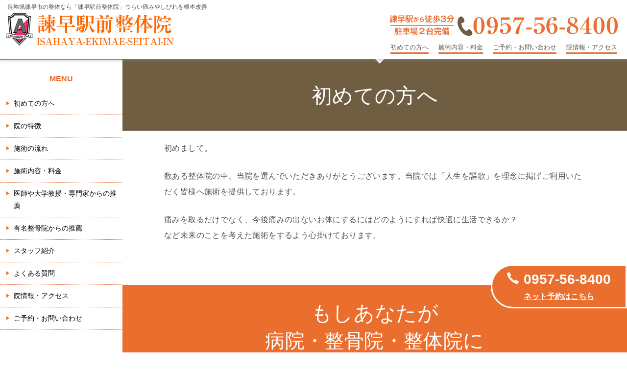

--- FILE ---
content_type: text/html; charset=UTF-8
request_url: https://nagasaki-fft-seitai.com/first/
body_size: 13218
content:
<!doctype html>
<html lang="ja" class="col2 layout-footer-show">
<head>
	<meta charset="UTF-8">
<meta name="keywords" content="長﨑県諫早市,整体,整骨院">
<meta name="description" content="長﨑県諫早市／口コミで評判の「諫早駅前整体院」です。つらい腰痛・肩こりなどを根本から改善。整体技術が評判で、DVD・書籍をリリース！主催の技術セミナーでは、全国の施術家が学びに来ています【土・日・祝も営業】／夜19時まで／完全予約制">
	<meta name="viewport" content="width=device-width, initial-scale=1">
	<link rel="profile" href="http://gmpg.org/xfn/11">
	<link rel="stylesheet" href="https://nagasaki-fft-seitai.com/wp-content/themes/keni8-child/sp-menu.css" />
<link rel="stylesheet" type="text/css" href="https://nagasaki-fft-seitai.com/wp-content/themes/design-thema/mailform/css/reset.css" /> 
<link rel="stylesheet" href="https://nagasaki-fft-seitai.com/wp-content/themes/design-thema/mailform/css/mailform.css" />
	<title>初めての方へ｜長﨑県諫早市／整体・整骨院なら「諫早駅前整体院」医師が大絶賛！ ｜ 諫早駅前整体院</title>
<meta name='robots' content='max-image-preview:large' />
	<style>img:is([sizes="auto" i], [sizes^="auto," i]) { contain-intrinsic-size: 3000px 1500px }</style>
	
<!-- Google Tag Manager for WordPress by gtm4wp.com -->
<script data-cfasync="false" data-pagespeed-no-defer>
	var gtm4wp_datalayer_name = "dataLayer";
	var dataLayer = dataLayer || [];
</script>
<!-- End Google Tag Manager for WordPress by gtm4wp.com -->	<script>
		var shf = 1;
		var lso = 1;
		var ajaxurl = 'https://nagasaki-fft-seitai.com/wp-admin/admin-ajax.php';
		var sns_cnt = false;
			</script>
	<link rel="alternate" type="application/rss+xml" title="諫早駅前整体院 &raquo; フィード" href="https://nagasaki-fft-seitai.com/feed/" />
<link rel="alternate" type="application/rss+xml" title="諫早駅前整体院 &raquo; コメントフィード" href="https://nagasaki-fft-seitai.com/comments/feed/" />
<script type="text/javascript">
/* <![CDATA[ */
window._wpemojiSettings = {"baseUrl":"https:\/\/s.w.org\/images\/core\/emoji\/16.0.1\/72x72\/","ext":".png","svgUrl":"https:\/\/s.w.org\/images\/core\/emoji\/16.0.1\/svg\/","svgExt":".svg","source":{"concatemoji":"https:\/\/nagasaki-fft-seitai.com\/wp-includes\/js\/wp-emoji-release.min.js?ver=6.8.3"}};
/*! This file is auto-generated */
!function(s,n){var o,i,e;function c(e){try{var t={supportTests:e,timestamp:(new Date).valueOf()};sessionStorage.setItem(o,JSON.stringify(t))}catch(e){}}function p(e,t,n){e.clearRect(0,0,e.canvas.width,e.canvas.height),e.fillText(t,0,0);var t=new Uint32Array(e.getImageData(0,0,e.canvas.width,e.canvas.height).data),a=(e.clearRect(0,0,e.canvas.width,e.canvas.height),e.fillText(n,0,0),new Uint32Array(e.getImageData(0,0,e.canvas.width,e.canvas.height).data));return t.every(function(e,t){return e===a[t]})}function u(e,t){e.clearRect(0,0,e.canvas.width,e.canvas.height),e.fillText(t,0,0);for(var n=e.getImageData(16,16,1,1),a=0;a<n.data.length;a++)if(0!==n.data[a])return!1;return!0}function f(e,t,n,a){switch(t){case"flag":return n(e,"\ud83c\udff3\ufe0f\u200d\u26a7\ufe0f","\ud83c\udff3\ufe0f\u200b\u26a7\ufe0f")?!1:!n(e,"\ud83c\udde8\ud83c\uddf6","\ud83c\udde8\u200b\ud83c\uddf6")&&!n(e,"\ud83c\udff4\udb40\udc67\udb40\udc62\udb40\udc65\udb40\udc6e\udb40\udc67\udb40\udc7f","\ud83c\udff4\u200b\udb40\udc67\u200b\udb40\udc62\u200b\udb40\udc65\u200b\udb40\udc6e\u200b\udb40\udc67\u200b\udb40\udc7f");case"emoji":return!a(e,"\ud83e\udedf")}return!1}function g(e,t,n,a){var r="undefined"!=typeof WorkerGlobalScope&&self instanceof WorkerGlobalScope?new OffscreenCanvas(300,150):s.createElement("canvas"),o=r.getContext("2d",{willReadFrequently:!0}),i=(o.textBaseline="top",o.font="600 32px Arial",{});return e.forEach(function(e){i[e]=t(o,e,n,a)}),i}function t(e){var t=s.createElement("script");t.src=e,t.defer=!0,s.head.appendChild(t)}"undefined"!=typeof Promise&&(o="wpEmojiSettingsSupports",i=["flag","emoji"],n.supports={everything:!0,everythingExceptFlag:!0},e=new Promise(function(e){s.addEventListener("DOMContentLoaded",e,{once:!0})}),new Promise(function(t){var n=function(){try{var e=JSON.parse(sessionStorage.getItem(o));if("object"==typeof e&&"number"==typeof e.timestamp&&(new Date).valueOf()<e.timestamp+604800&&"object"==typeof e.supportTests)return e.supportTests}catch(e){}return null}();if(!n){if("undefined"!=typeof Worker&&"undefined"!=typeof OffscreenCanvas&&"undefined"!=typeof URL&&URL.createObjectURL&&"undefined"!=typeof Blob)try{var e="postMessage("+g.toString()+"("+[JSON.stringify(i),f.toString(),p.toString(),u.toString()].join(",")+"));",a=new Blob([e],{type:"text/javascript"}),r=new Worker(URL.createObjectURL(a),{name:"wpTestEmojiSupports"});return void(r.onmessage=function(e){c(n=e.data),r.terminate(),t(n)})}catch(e){}c(n=g(i,f,p,u))}t(n)}).then(function(e){for(var t in e)n.supports[t]=e[t],n.supports.everything=n.supports.everything&&n.supports[t],"flag"!==t&&(n.supports.everythingExceptFlag=n.supports.everythingExceptFlag&&n.supports[t]);n.supports.everythingExceptFlag=n.supports.everythingExceptFlag&&!n.supports.flag,n.DOMReady=!1,n.readyCallback=function(){n.DOMReady=!0}}).then(function(){return e}).then(function(){var e;n.supports.everything||(n.readyCallback(),(e=n.source||{}).concatemoji?t(e.concatemoji):e.wpemoji&&e.twemoji&&(t(e.twemoji),t(e.wpemoji)))}))}((window,document),window._wpemojiSettings);
/* ]]> */
</script>
<style id='wp-emoji-styles-inline-css' type='text/css'>

	img.wp-smiley, img.emoji {
		display: inline !important;
		border: none !important;
		box-shadow: none !important;
		height: 1em !important;
		width: 1em !important;
		margin: 0 0.07em !important;
		vertical-align: -0.1em !important;
		background: none !important;
		padding: 0 !important;
	}
</style>
<link rel='stylesheet' id='wp-block-library-css' href='https://nagasaki-fft-seitai.com/wp-includes/css/dist/block-library/style.min.css?ver=6.8.3' type='text/css' media='all' />
<style id='classic-theme-styles-inline-css' type='text/css'>
/*! This file is auto-generated */
.wp-block-button__link{color:#fff;background-color:#32373c;border-radius:9999px;box-shadow:none;text-decoration:none;padding:calc(.667em + 2px) calc(1.333em + 2px);font-size:1.125em}.wp-block-file__button{background:#32373c;color:#fff;text-decoration:none}
</style>
<style id='global-styles-inline-css' type='text/css'>
:root{--wp--preset--aspect-ratio--square: 1;--wp--preset--aspect-ratio--4-3: 4/3;--wp--preset--aspect-ratio--3-4: 3/4;--wp--preset--aspect-ratio--3-2: 3/2;--wp--preset--aspect-ratio--2-3: 2/3;--wp--preset--aspect-ratio--16-9: 16/9;--wp--preset--aspect-ratio--9-16: 9/16;--wp--preset--color--black: #000000;--wp--preset--color--cyan-bluish-gray: #abb8c3;--wp--preset--color--white: #ffffff;--wp--preset--color--pale-pink: #f78da7;--wp--preset--color--vivid-red: #cf2e2e;--wp--preset--color--luminous-vivid-orange: #ff6900;--wp--preset--color--luminous-vivid-amber: #fcb900;--wp--preset--color--light-green-cyan: #7bdcb5;--wp--preset--color--vivid-green-cyan: #00d084;--wp--preset--color--pale-cyan-blue: #8ed1fc;--wp--preset--color--vivid-cyan-blue: #0693e3;--wp--preset--color--vivid-purple: #9b51e0;--wp--preset--gradient--vivid-cyan-blue-to-vivid-purple: linear-gradient(135deg,rgba(6,147,227,1) 0%,rgb(155,81,224) 100%);--wp--preset--gradient--light-green-cyan-to-vivid-green-cyan: linear-gradient(135deg,rgb(122,220,180) 0%,rgb(0,208,130) 100%);--wp--preset--gradient--luminous-vivid-amber-to-luminous-vivid-orange: linear-gradient(135deg,rgba(252,185,0,1) 0%,rgba(255,105,0,1) 100%);--wp--preset--gradient--luminous-vivid-orange-to-vivid-red: linear-gradient(135deg,rgba(255,105,0,1) 0%,rgb(207,46,46) 100%);--wp--preset--gradient--very-light-gray-to-cyan-bluish-gray: linear-gradient(135deg,rgb(238,238,238) 0%,rgb(169,184,195) 100%);--wp--preset--gradient--cool-to-warm-spectrum: linear-gradient(135deg,rgb(74,234,220) 0%,rgb(151,120,209) 20%,rgb(207,42,186) 40%,rgb(238,44,130) 60%,rgb(251,105,98) 80%,rgb(254,248,76) 100%);--wp--preset--gradient--blush-light-purple: linear-gradient(135deg,rgb(255,206,236) 0%,rgb(152,150,240) 100%);--wp--preset--gradient--blush-bordeaux: linear-gradient(135deg,rgb(254,205,165) 0%,rgb(254,45,45) 50%,rgb(107,0,62) 100%);--wp--preset--gradient--luminous-dusk: linear-gradient(135deg,rgb(255,203,112) 0%,rgb(199,81,192) 50%,rgb(65,88,208) 100%);--wp--preset--gradient--pale-ocean: linear-gradient(135deg,rgb(255,245,203) 0%,rgb(182,227,212) 50%,rgb(51,167,181) 100%);--wp--preset--gradient--electric-grass: linear-gradient(135deg,rgb(202,248,128) 0%,rgb(113,206,126) 100%);--wp--preset--gradient--midnight: linear-gradient(135deg,rgb(2,3,129) 0%,rgb(40,116,252) 100%);--wp--preset--font-size--small: 13px;--wp--preset--font-size--medium: 20px;--wp--preset--font-size--large: 36px;--wp--preset--font-size--x-large: 42px;--wp--preset--spacing--20: 0.44rem;--wp--preset--spacing--30: 0.67rem;--wp--preset--spacing--40: 1rem;--wp--preset--spacing--50: 1.5rem;--wp--preset--spacing--60: 2.25rem;--wp--preset--spacing--70: 3.38rem;--wp--preset--spacing--80: 5.06rem;--wp--preset--shadow--natural: 6px 6px 9px rgba(0, 0, 0, 0.2);--wp--preset--shadow--deep: 12px 12px 50px rgba(0, 0, 0, 0.4);--wp--preset--shadow--sharp: 6px 6px 0px rgba(0, 0, 0, 0.2);--wp--preset--shadow--outlined: 6px 6px 0px -3px rgba(255, 255, 255, 1), 6px 6px rgba(0, 0, 0, 1);--wp--preset--shadow--crisp: 6px 6px 0px rgba(0, 0, 0, 1);}:where(.is-layout-flex){gap: 0.5em;}:where(.is-layout-grid){gap: 0.5em;}body .is-layout-flex{display: flex;}.is-layout-flex{flex-wrap: wrap;align-items: center;}.is-layout-flex > :is(*, div){margin: 0;}body .is-layout-grid{display: grid;}.is-layout-grid > :is(*, div){margin: 0;}:where(.wp-block-columns.is-layout-flex){gap: 2em;}:where(.wp-block-columns.is-layout-grid){gap: 2em;}:where(.wp-block-post-template.is-layout-flex){gap: 1.25em;}:where(.wp-block-post-template.is-layout-grid){gap: 1.25em;}.has-black-color{color: var(--wp--preset--color--black) !important;}.has-cyan-bluish-gray-color{color: var(--wp--preset--color--cyan-bluish-gray) !important;}.has-white-color{color: var(--wp--preset--color--white) !important;}.has-pale-pink-color{color: var(--wp--preset--color--pale-pink) !important;}.has-vivid-red-color{color: var(--wp--preset--color--vivid-red) !important;}.has-luminous-vivid-orange-color{color: var(--wp--preset--color--luminous-vivid-orange) !important;}.has-luminous-vivid-amber-color{color: var(--wp--preset--color--luminous-vivid-amber) !important;}.has-light-green-cyan-color{color: var(--wp--preset--color--light-green-cyan) !important;}.has-vivid-green-cyan-color{color: var(--wp--preset--color--vivid-green-cyan) !important;}.has-pale-cyan-blue-color{color: var(--wp--preset--color--pale-cyan-blue) !important;}.has-vivid-cyan-blue-color{color: var(--wp--preset--color--vivid-cyan-blue) !important;}.has-vivid-purple-color{color: var(--wp--preset--color--vivid-purple) !important;}.has-black-background-color{background-color: var(--wp--preset--color--black) !important;}.has-cyan-bluish-gray-background-color{background-color: var(--wp--preset--color--cyan-bluish-gray) !important;}.has-white-background-color{background-color: var(--wp--preset--color--white) !important;}.has-pale-pink-background-color{background-color: var(--wp--preset--color--pale-pink) !important;}.has-vivid-red-background-color{background-color: var(--wp--preset--color--vivid-red) !important;}.has-luminous-vivid-orange-background-color{background-color: var(--wp--preset--color--luminous-vivid-orange) !important;}.has-luminous-vivid-amber-background-color{background-color: var(--wp--preset--color--luminous-vivid-amber) !important;}.has-light-green-cyan-background-color{background-color: var(--wp--preset--color--light-green-cyan) !important;}.has-vivid-green-cyan-background-color{background-color: var(--wp--preset--color--vivid-green-cyan) !important;}.has-pale-cyan-blue-background-color{background-color: var(--wp--preset--color--pale-cyan-blue) !important;}.has-vivid-cyan-blue-background-color{background-color: var(--wp--preset--color--vivid-cyan-blue) !important;}.has-vivid-purple-background-color{background-color: var(--wp--preset--color--vivid-purple) !important;}.has-black-border-color{border-color: var(--wp--preset--color--black) !important;}.has-cyan-bluish-gray-border-color{border-color: var(--wp--preset--color--cyan-bluish-gray) !important;}.has-white-border-color{border-color: var(--wp--preset--color--white) !important;}.has-pale-pink-border-color{border-color: var(--wp--preset--color--pale-pink) !important;}.has-vivid-red-border-color{border-color: var(--wp--preset--color--vivid-red) !important;}.has-luminous-vivid-orange-border-color{border-color: var(--wp--preset--color--luminous-vivid-orange) !important;}.has-luminous-vivid-amber-border-color{border-color: var(--wp--preset--color--luminous-vivid-amber) !important;}.has-light-green-cyan-border-color{border-color: var(--wp--preset--color--light-green-cyan) !important;}.has-vivid-green-cyan-border-color{border-color: var(--wp--preset--color--vivid-green-cyan) !important;}.has-pale-cyan-blue-border-color{border-color: var(--wp--preset--color--pale-cyan-blue) !important;}.has-vivid-cyan-blue-border-color{border-color: var(--wp--preset--color--vivid-cyan-blue) !important;}.has-vivid-purple-border-color{border-color: var(--wp--preset--color--vivid-purple) !important;}.has-vivid-cyan-blue-to-vivid-purple-gradient-background{background: var(--wp--preset--gradient--vivid-cyan-blue-to-vivid-purple) !important;}.has-light-green-cyan-to-vivid-green-cyan-gradient-background{background: var(--wp--preset--gradient--light-green-cyan-to-vivid-green-cyan) !important;}.has-luminous-vivid-amber-to-luminous-vivid-orange-gradient-background{background: var(--wp--preset--gradient--luminous-vivid-amber-to-luminous-vivid-orange) !important;}.has-luminous-vivid-orange-to-vivid-red-gradient-background{background: var(--wp--preset--gradient--luminous-vivid-orange-to-vivid-red) !important;}.has-very-light-gray-to-cyan-bluish-gray-gradient-background{background: var(--wp--preset--gradient--very-light-gray-to-cyan-bluish-gray) !important;}.has-cool-to-warm-spectrum-gradient-background{background: var(--wp--preset--gradient--cool-to-warm-spectrum) !important;}.has-blush-light-purple-gradient-background{background: var(--wp--preset--gradient--blush-light-purple) !important;}.has-blush-bordeaux-gradient-background{background: var(--wp--preset--gradient--blush-bordeaux) !important;}.has-luminous-dusk-gradient-background{background: var(--wp--preset--gradient--luminous-dusk) !important;}.has-pale-ocean-gradient-background{background: var(--wp--preset--gradient--pale-ocean) !important;}.has-electric-grass-gradient-background{background: var(--wp--preset--gradient--electric-grass) !important;}.has-midnight-gradient-background{background: var(--wp--preset--gradient--midnight) !important;}.has-small-font-size{font-size: var(--wp--preset--font-size--small) !important;}.has-medium-font-size{font-size: var(--wp--preset--font-size--medium) !important;}.has-large-font-size{font-size: var(--wp--preset--font-size--large) !important;}.has-x-large-font-size{font-size: var(--wp--preset--font-size--x-large) !important;}
:where(.wp-block-post-template.is-layout-flex){gap: 1.25em;}:where(.wp-block-post-template.is-layout-grid){gap: 1.25em;}
:where(.wp-block-columns.is-layout-flex){gap: 2em;}:where(.wp-block-columns.is-layout-grid){gap: 2em;}
:root :where(.wp-block-pullquote){font-size: 1.5em;line-height: 1.6;}
</style>
<link rel='stylesheet' id='keni-style-css' href='https://nagasaki-fft-seitai.com/wp-content/themes/keni8-child/style.css?ver=6.8.3' type='text/css' media='all' />
<link rel='stylesheet' id='keni_base-css' href='https://nagasaki-fft-seitai.com/wp-content/themes/design-thema/base.css?ver=6.8.3' type='text/css' media='all' />
<link rel='stylesheet' id='keni-advanced-css' href='https://nagasaki-fft-seitai.com/wp-content/themes/design-thema/advanced.css?ver=6.8.3' type='text/css' media='all' />
<link rel='stylesheet' id='my-keni_base-css' href='https://nagasaki-fft-seitai.com/wp-content/themes/keni8-child/base.css?ver=6.8.3' type='text/css' media='all' />
<link rel='stylesheet' id='my-keni-advanced-css' href='https://nagasaki-fft-seitai.com/wp-content/themes/keni8-child/advanced.css?ver=6.8.3' type='text/css' media='all' />
<link rel='stylesheet' id='keni_base_default-css' href='https://nagasaki-fft-seitai.com/wp-content/themes/design-thema/default-style.css?ver=6.8.3' type='text/css' media='all' />
<link rel="canonical" href="https://nagasaki-fft-seitai.com/first/" />
<link rel="https://api.w.org/" href="https://nagasaki-fft-seitai.com/wp-json/" /><link rel="alternate" title="JSON" type="application/json" href="https://nagasaki-fft-seitai.com/wp-json/wp/v2/pages/11" /><link rel="EditURI" type="application/rsd+xml" title="RSD" href="https://nagasaki-fft-seitai.com/xmlrpc.php?rsd" />
<link rel='shortlink' href='https://nagasaki-fft-seitai.com/?p=11' />
<link rel="alternate" title="oEmbed (JSON)" type="application/json+oembed" href="https://nagasaki-fft-seitai.com/wp-json/oembed/1.0/embed?url=https%3A%2F%2Fnagasaki-fft-seitai.com%2Ffirst%2F" />
<link rel="alternate" title="oEmbed (XML)" type="text/xml+oembed" href="https://nagasaki-fft-seitai.com/wp-json/oembed/1.0/embed?url=https%3A%2F%2Fnagasaki-fft-seitai.com%2Ffirst%2F&#038;format=xml" />

<!-- Google Tag Manager for WordPress by gtm4wp.com -->
<!-- GTM Container placement set to footer -->
<script data-cfasync="false" data-pagespeed-no-defer type="text/javascript">
	var dataLayer_content = {"pagePostType":"page","pagePostType2":"single-page","pagePostAuthor":"nagasaki-fft-seitai"};
	dataLayer.push( dataLayer_content );
</script>
<script data-cfasync="false">
(function(w,d,s,l,i){w[l]=w[l]||[];w[l].push({'gtm.start':
new Date().getTime(),event:'gtm.js'});var f=d.getElementsByTagName(s)[0],
j=d.createElement(s),dl=l!='dataLayer'?'&l='+l:'';j.async=true;j.src=
'//www.googletagmanager.com/gtm.'+'js?id='+i+dl;f.parentNode.insertBefore(j,f);
})(window,document,'script','dataLayer','GTM-WFN8P37');
</script>
<!-- End Google Tag Manager -->
<!-- End Google Tag Manager for WordPress by gtm4wp.com --><meta name="description" content="初めての方へ 初めまして。 数ある整体院の中、当院を選んでいただきありがとうございます。当院では「人生を謳歌」を理念に掲げご利用いただく皆様へ施術を提供しております。 痛みを取るだけでなく、今後痛みの出ないお体にするには …">
		<!--OGP-->
		<meta property="og:type" content="article" />
<meta property="og:url" content="https://nagasaki-fft-seitai.com/first/" />
		<meta property="og:title" content="初めての方へ｜長﨑県諫早市／整体・整骨院なら「諫早駅前整体院」医師が大絶賛！ ｜ 諫早駅前整体院"/>
		<meta property="og:description" content="初めての方へ 初めまして。 数ある整体院の中、当院を選んでいただきありがとうございます。当院では「人生を謳歌」を理念に掲げご利用いただく皆様へ施術を提供しております。 痛みを取るだけでなく、今後痛みの出ないお体にするには …">
		<meta property="og:site_name" content="諫早駅前整体院">
		<meta property="og:image" content="https://nagasaki-fft-seitai.com/wp-content/themes/keni8-child/images/ogp-default.jpg">
					<meta property="og:image:type" content="image/jpeg">
						<meta property="og:image:width" content="540">
			<meta property="og:image:height" content="360">
					<meta property="og:locale" content="ja_JP">
				<!--OGP-->
		<link rel="icon" href="https://nagasaki-fft-seitai.com/wp-content/uploads/2022/01/favicon-220x220.png" sizes="32x32" />
<link rel="icon" href="https://nagasaki-fft-seitai.com/wp-content/uploads/2022/01/favicon-220x220.png" sizes="192x192" />
<link rel="apple-touch-icon" href="https://nagasaki-fft-seitai.com/wp-content/uploads/2022/01/favicon-220x220.png" />
<meta name="msapplication-TileImage" content="https://nagasaki-fft-seitai.com/wp-content/uploads/2022/01/favicon-300x300.png" />
</head>

<body class="wp-singular page-template-default page page-id-11 wp-custom-logo wp-theme-design-thema wp-child-theme-keni8-child no-gn"><!--ページの属性-->

<div id="top" class="keni-container">

<!--▼▼ ヘッダー ▼▼-->
<div class="keni-header_wrap">
	<div class="keni-header_outer">
		<div class="pc"><h1>長﨑県諫早市の整体なら「諫早駅前整体院」つらい痛みやしびれを根本改善</h1></div>
		
		<header class="keni-header keni-header_col1">
			<div class="keni-header_inner">

							<p class="site-title"><a href="https://nagasaki-fft-seitai.com/" rel="home"><img src="https://nagasaki-fft-seitai.com/wp-content/uploads/2022/01/site_logo_new.png" alt="諫早駅前整体院"width='450' height='78'></a></p>
			
			<div class="keni-header_cont">
			<div class="site_tel pc"><img src="https://nagasaki-fft-seitai.com/wp-content/themes/design-thema/image/top_tel_pc.jpg" alt="" /></div>
<div class="pc">
<div class="g_menu">
<ul>
 	<li><a href="https://nagasaki-fft-seitai.com/first/">初めての方へ</a></li>
 	<li><a href="https://nagasaki-fft-seitai.com/price/">施術内容・料金</a></li>
 	<li><a href="https://nagasaki-fft-seitai.com/contact/">ご予約・お問い合わせ</a></li>
 	<li><a href="https://nagasaki-fft-seitai.com/access/">院情報・アクセス</a></li>
</ul>
</div>
</div>			</div>

			</div><!--keni-header_inner-->
		</header><!--keni-header-->	</div><!--keni-header_outer-->
</div><!--keni-header_wrap-->
<!--▲▲ ヘッダー ▲▲-->

<div id="click-space"></div>




<div class="keni-main_wrap">
	<div class="keni-main_outer">

		<!--▼▼ メインコンテンツ ▼▼-->
		<main id="main" class="keni-main">
			<div class="keni-main_inner">

				<aside class="free-area free-area_before-title">
																	</aside><!-- #secondary -->

			<article id="post-11" class="post-11 page type-page status-publish" itemscope itemtype="http://schema.org/Article">
<meta itemscope itemprop="mainEntityOfPage"  itemType="https://schema.org/WebPage" itemid="" />
<div class="keni-section_wrap article_wrap">
	<div class="keni-section">

		
		<div class="article-body">
			            <div class="tya_title">
<div class="tya_midashi">初めての方へ</div>
</div>
<div class="main_text">初めまして。</p>
<p>数ある整体院の中、当院を選んでいただきありがとうございます。当院では「人生を謳歌」を理念に掲げご利用いただく皆様へ施術を提供しております。</p>
<p>痛みを取るだけでなく、今後痛みの出ないお体にするにはどのようにすれば快適に生活できるか？<br />
など未来のことを考えた施術をするよう心掛けております。</p></div>
<div class="midashi_space"></div>
<div class="koteipage_title">もしあなたが<br />
<span class="koteipage_title_b">病院・整骨院・整体院</span>に<br />
行っても良くならないのなら…</div>
<div class="gazou"><img fetchpriority="high" decoding="async" src="https://nagasaki-fft-seitai.com/image/first_image1.jpg" alt="" width="860" height="380" class="aligncenter size-full wp-image-129" /></div>
<div class="main_text">もしあなたがこれまで病院・整骨院・整体院に行かれて改善されないのであれば、それは痛みの原因が他の場所にあるからかもしれません。</p>
<p>もちろん痛いところへ湿布や痛み止め、マッサージだけで症状が良くなったりもします。</p>
<p>ただそれだけで改善されないのであれば痛みがあるところ、痺れてがでているところだけではなく他の場所に原因があるからかもしれません。</p>
<p>ですので、根本的に改善をしていく上でお身体全体を見る必要があるのです。</p>
<ul>
<li>気持ちよく揉んで欲しい</li>
<li>安くて時間が長いところがいい</li>
<li>一時的にでもいいので痛みを取りたい</li>
<li>何回も通院するのは面倒くさい</li>
</ul>
<p>そう思われる方は、</p>
<p>他の病院や整骨院、整体院へ行かれた方があなたの為だと思います。</p>
<p>そうではなく、「痛みが無かった頃に戻りたい!」「◯◯をするために痛みをなくしたい!」と本気で考えてるのであれば、きっと諫早駅前整体院はあなたの役に立てる整体院だと思います。</p>
</div>
<div class="midashi_space"></div>
<div class="koteipage_title">当院では<br />
<span class="koteipage_title_b">身体を総合的</span>にみて、<br />
どんな痛みも根本から改善します</div>
<div class="gazou"><img decoding="async" src="https://nagasaki-fft-seitai.com/image/first_image2.jpg" alt="" width="860" height="380" class="aligncenter size-full wp-image-129" /></div>
<div class="main_text">当院では、お客様一人一人の身体の状態に合わせたオーダーメイドの施術を行なっています。</p>
<ul>
<li>骨盤の歪み</li>
<li>姿勢の歪み</li>
<li>首の歪み</li>
<li>顔の歪み</li>
<li>股関節の歪み</li>
<li>自律神経の乱れ</li>
<li>足首の歪み</li>
<li>肘の歪み</li>
</ul>
<p>などを調整していきます。</p>
<p>身体を総合的に見ていくことで、様々な問題を早期解決・根本的改善へ導きます。</p>
</div>
<div class="midashi_space"></div>
<div class="koteipage_title">さらに<br />
<span class="koteipage_title_b">アフターケア</span>にも<br />
力を入れております</div>
<div class="gazou"><img decoding="async" src="https://nagasaki-fft-seitai.com/image/first_image3.jpg" alt="" width="860" height="380" class="aligncenter size-full wp-image-129" /></div>
<div class="main_text">ほとんどの方は日常生活やその方特有の癖によって、痛みのあるお身体へとなってしまいます。<br />
ですので根本的に改善する上で日常生活で気をつけるべきことや、やめていただく癖等の指導もさせていただきます。</p>
<p>更に施術効果を上げ再発防止をするために、負担となっている日常生活での姿勢・呼吸・重心・睡眠などの改善、ストレッチやトレーニング等のセルフケア指導にも力を注いでいます。</p>
<p>またLINE@でいつでも相談可能です。</p></div>
<div class="midashi_space"></div>
<div class="koteipage_title">このような<span class="koteipage_title_b">症状の方</span>が<br />
来院されます</div>
<div class="syoujyou_box">
<div class="syoujyou_left">
<ul>
<li>腰痛</li>
<li>肩こり</li>
<li>首痛</li>
<li>頭痛</li>
<li>ストレートネック</li>
<li>四・五十肩</li>
<li>ギックリ腰</li>
<li>めまい</li>
<li>耳鳴り</li>
<li>股関節痛</li>
<li>浮腫</li>
<li>背中の痛み</li>
<li>坐骨神経痛</li>
<li>脊柱管狭窄症</li>
</ul>
</div>
<div class="syoujyou_right">
<ul>
<li>膝痛</li>
<li>目の痙攣</li>
<li>自律神経失調症</li>
<li>不眠症</li>
<li>末端冷え性</li>
<li>顎関節症</li>
<li>O脚</li>
<li>腱鞘炎</li>
<li>静脈瘤</li>
<li>生理不純</li>
<li>モートン病</li>
</ul>
</div>
<div class="clear"></div>
</div>
<div class="midashi_space"></div>
<div class="tya_title">
<div class="tya_midashi">院内紹介</div>
</div>
<div class="main_text">徹底した衛生管理のもと、清潔で明るい院内が評判です。<br />
<span class="red b">医師や大学教授、専門家が絶賛</span>する整体院です。</p>
<div class="space_m"></div>
<div class="photo">
<ul>
<li><img loading="lazy" decoding="async" src="https://nagasaki-fft-seitai.com/image/in_image1.jpg" alt="" width="480" height="320" class="aligncenter size-full wp-image-63" /></li>
<li><img loading="lazy" decoding="async" src="https://nagasaki-fft-seitai.com/image/in_image2.jpg" alt="" width="480" height="320" class="aligncenter size-full wp-image-63" /></li>
<li><img loading="lazy" decoding="async" src="https://nagasaki-fft-seitai.com/image/in_image3.jpg" alt="" width="480" height="320" class="aligncenter size-full wp-image-63" /></li>
<li><img loading="lazy" decoding="async" src="https://nagasaki-fft-seitai.com/image/in_image4.jpg" alt="" width="480" height="320" class="aligncenter size-full wp-image-63" /></li>
</ul>
<div class="clear"></div>
</div>
</div>
<div data-post-id='22' class='insert-page insert-page-22 '><div class="midashi_space"></div>
<div class="tya_title">
<div class="tya_midashi">よくある質問</div>
</div>
<div class="main_text">
<div class="faq">
<dl>
<dt>どんな服装がいいですか？</dt>
<dd>基本的にどの服装でも大丈夫です。<br />
利用者様が施術を受けた際、心地良いと思える服装がベストです。</dd>
<dt>着替える場所はありますか？</dt>
<dd>ありません。<br />
もし着替えが必要な方はお手数ですが、予め施術が受けられるような服装でお越し下さい。</dd>
<dt>駐車場はありますか？</dt>
<dd>はい、ございます。<br />
店舗前または近隣にコイン駐車場ございます。</dd>
<dt>クレジットカードは使えますか？</dt>
<dd>今のところご利用いただけません。現金のみとなります。</dd>
<dt>予約制ですか？</dt>
<dd>はい、完全予約制となっております。</dd>
<dt>子供を連れて行ってもいいですか？</dt>
<dd>はい、大丈夫です。<br />
ただキッズスペースがない為、抱っこが必要な新生児のお子様はお断りさせて頂きます。</dd>
<dt>保険は使えますか？</dt>
<dd>ご利用頂けません。自費治療となります。</dd>
<dt>妊娠中に施術は受けられますか？</dt>
<dd>可能です。<br />
身体にご負担のない姿勢で施術を行います。</dd>
<dt>効果はどれくらいででますか？</dt>
<dd>個人差はありますが、3回～5回でお悩みの症状は回復していきます。<br />
また良い状態をキープするために２ヶ月は最低でも通院して頂くことオススメします。</dd>
<dt>ポキポキ鳴らす整体ですか？</dt>
<dd>いいえ違います。<br />
ポキポキ整体はカイロプラクティック特有の手法となります。<br />
当院は筋膜を調整する整体になります。</dd>
<dt>揉み返しはありますか？</dt>
<dd>当院の手法で揉み返しが来た報告はございません。<br />
ですので安心して下さい。<br />
ただ状態に変化を与えすぎると怠くなるケースがございます。<br />
これは身体が良い状態に進んでいるという一時的な反応です。</dd>
<dt>施術時間はどれくらいですか？</dt>
<dd>施術は時間制ではありません。<br />
利用者様の身体の状態に合わせて、最大限に効果のある時間でやっております。<br />
平均的には20～30分程度です。</dd>
<dt>ちょっとした痛みや違和感程度でも通院可能ですか？</dt>
<dd>はい、可能です。身体の不調はちょっとした痛みや違和感から始まります。<br />
肩が上がりにく、腰が重だるいなど違和感を感じたらそれは不調のサインです。<br />
ほとんどの症状はそういった不調のサインを見逃し悪化することによって現れます。<br />
もし違和感を感じたら、是非一度当院へご相談ください。</dd>
<dt>レントゲンで原因が良く分からないと診断されたが施術は受けられますか？</dt>
<dd>はい、大丈夫です。<br />
レントゲンで分からないものの大半は筋肉または自律神経が原因となっていることが多いです。</dd>
</dl>
</div>
</div>
</div>
<div class="midashi_space"></div>
<div class="koteipage_title">一日も早く<span class="koteipage_title_b">笑顔で元気</span>に<br />
過ごして頂きたい</div>
<div class="gazou"><img loading="lazy" decoding="async" src="https://nagasaki-fft-seitai.com/image/first_image4.jpg" alt="" width="860" height="380" class="aligncenter size-full wp-image-129" /></div>
<div class="main_text">当院では、病院や整骨院・整体院へ行かれて改善しなかった方が来られます。</p>
<p>改善しないことが多かったせいか、</p>
<p>「一生治ることはない」<br />
「手術をしたくないがしなくてはいけない」<br />
「昔の健康な身体に戻れない」</p>
<p>と諦めてしまっている方が多くいらっしゃいます。</p>
<p>まだ諦めないでください。</p>
<p>実際に諫早駅前整体院へ来て頂いた方のほとんどが痛みを根本から改善し、快適に過ごされています。<br />
痛みが良くなったら行きたい場所ややりたかった事など理想や目標がきっとあなたにもあるはずです。</p>
<p>その輝かしい未来のために、私たちは全力でサポートさせていただきます。<br />
後はあなたが一歩前に進むだけです。</p>
<p>笑顔が溢れる、輝く人生を一緒に実現しましょう！</p></div>
		</div><!-- .article-body -->
		
		
    </div><!-- .keni-section -->
</div><!-- .keni-section_wrap -->



<div class="behind-article-area">
	<div class="keni-section_wrap keni-section_wrap_style02">
		<div class="keni-section">
				</div>
	</div>
</div><!-- .behind-article-area -->

</article><!-- #post-## -->

				<aside class="free-area free-area_after-cont">
																	</aside><!-- #secondary -->

			</div><!-- .keni-main_inner -->
		</main><!-- .keni-main -->


<aside id="secondary" class="keni-sub">
	<div id="nav_menu-2" class="keni-section_wrap widget widget_nav_menu"><section class="keni-section"><h3 class="sub-section_title">MENU</h3><div class="menu-%e9%99%a2%e3%83%a1%e3%83%8b%e3%83%a5%e3%83%bc-container"><ul id="menu-%e9%99%a2%e3%83%a1%e3%83%8b%e3%83%a5%e3%83%bc" class="menu"><li id="menu-item-47" class="menu-item menu-item-type-post_type menu-item-object-page current-menu-item page_item page-item-11 current_page_item menu-item-47"><a href="https://nagasaki-fft-seitai.com/first/" aria-current="page">初めての方へ</a></li>
<li id="menu-item-48" class="menu-item menu-item-type-post_type menu-item-object-page menu-item-48"><a href="https://nagasaki-fft-seitai.com/erabareru-riyu/">院の特徴</a></li>
<li id="menu-item-49" class="menu-item menu-item-type-post_type menu-item-object-page menu-item-49"><a href="https://nagasaki-fft-seitai.com/flow/">施術の流れ</a></li>
<li id="menu-item-50" class="menu-item menu-item-type-post_type menu-item-object-page menu-item-50"><a href="https://nagasaki-fft-seitai.com/price/">施術内容・料金</a></li>
<li id="menu-item-51" class="menu-item menu-item-type-post_type menu-item-object-page menu-item-51"><a href="https://nagasaki-fft-seitai.com/senmonka-suisen/">医師や大学教授・専門家からの推薦</a></li>
<li id="menu-item-52" class="menu-item menu-item-type-post_type menu-item-object-page menu-item-52"><a href="https://nagasaki-fft-seitai.com/dougyou-suisen/">有名整骨院からの推薦</a></li>
<li id="menu-item-53" class="menu-item menu-item-type-post_type menu-item-object-page menu-item-53"><a href="https://nagasaki-fft-seitai.com/staff/">スタッフ紹介</a></li>
<li id="menu-item-54" class="menu-item menu-item-type-post_type menu-item-object-page menu-item-54"><a href="https://nagasaki-fft-seitai.com/faq/">よくある質問</a></li>
<li id="menu-item-55" class="menu-item menu-item-type-post_type menu-item-object-page menu-item-55"><a href="https://nagasaki-fft-seitai.com/access/">院情報・アクセス</a></li>
<li id="menu-item-56" class="menu-item menu-item-type-post_type menu-item-object-page menu-item-56"><a href="https://nagasaki-fft-seitai.com/contact/">ご予約・お問い合わせ</a></li>
</ul></div></section></div><div id="nav_menu-3" class="keni-section_wrap widget widget_nav_menu"><section class="keni-section"><h3 class="sub-section_title">症状MENU</h3><div class="menu-%e7%97%87%e7%8a%b6%e3%83%a1%e3%83%8b%e3%83%a5%e3%83%bc-container"><ul id="menu-%e7%97%87%e7%8a%b6%e3%83%a1%e3%83%8b%e3%83%a5%e3%83%bc" class="menu"><li id="menu-item-108" class="menu-item menu-item-type-post_type menu-item-object-page menu-item-108"><a href="https://nagasaki-fft-seitai.com/youtsu/">腰痛</a></li>
<li id="menu-item-433" class="menu-item menu-item-type-post_type menu-item-object-page menu-item-433"><a href="https://nagasaki-fft-seitai.com/zakotsu/">坐骨神経痛</a></li>
<li id="menu-item-584" class="menu-item menu-item-type-post_type menu-item-object-page menu-item-584"><a href="https://nagasaki-fft-seitai.com/herunia/">ヘルニア</a></li>
<li id="menu-item-434" class="menu-item menu-item-type-post_type menu-item-object-page menu-item-434"><a href="https://nagasaki-fft-seitai.com/gikkuri/">ぎっくり腰</a></li>
<li id="menu-item-435" class="menu-item menu-item-type-post_type menu-item-object-page menu-item-435"><a href="https://nagasaki-fft-seitai.com/sekityukan/">脊柱管狭窄症</a></li>
<li id="menu-item-581" class="menu-item menu-item-type-post_type menu-item-object-page menu-item-581"><a href="https://nagasaki-fft-seitai.com/sokuwansyou/">側弯症</a></li>
<li id="menu-item-659" class="menu-item menu-item-type-post_type menu-item-object-page menu-item-659"><a href="https://nagasaki-fft-seitai.com/rijyoukin/">梨状筋症候群</a></li>
<li id="menu-item-668" class="menu-item menu-item-type-post_type menu-item-object-page menu-item-668"><a href="https://nagasaki-fft-seitai.com/sango/">産後の骨盤矯正</a></li>
<li id="menu-item-582" class="menu-item menu-item-type-post_type menu-item-object-page menu-item-582"><a href="https://nagasaki-fft-seitai.com/katakori/">肩こり</a></li>
<li id="menu-item-620" class="menu-item menu-item-type-post_type menu-item-object-page menu-item-620"><a href="https://nagasaki-fft-seitai.com/neck/">ストレートネック・猫背矯正</a></li>
<li id="menu-item-618" class="menu-item menu-item-type-post_type menu-item-object-page menu-item-618"><a href="https://nagasaki-fft-seitai.com/gojyukata/">四十肩・五十肩</a></li>
<li id="menu-item-583" class="menu-item menu-item-type-post_type menu-item-object-page menu-item-583"><a href="https://nagasaki-fft-seitai.com/zutsu/">頭痛</a></li>
<li id="menu-item-525" class="menu-item menu-item-type-post_type menu-item-object-page menu-item-525"><a href="https://nagasaki-fft-seitai.com/memai/">めまい</a></li>
<li id="menu-item-523" class="menu-item menu-item-type-post_type menu-item-object-page menu-item-523"><a href="https://nagasaki-fft-seitai.com/miminari/">耳鳴り</a></li>
<li id="menu-item-660" class="menu-item menu-item-type-post_type menu-item-object-page menu-item-660"><a href="https://nagasaki-fft-seitai.com/seiri/">生理痛</a></li>
<li id="menu-item-524" class="menu-item menu-item-type-post_type menu-item-object-page menu-item-524"><a href="https://nagasaki-fft-seitai.com/gaku-kansetsusyou/">顎関節症</a></li>
<li id="menu-item-522" class="menu-item menu-item-type-post_type menu-item-object-page menu-item-522"><a href="https://nagasaki-fft-seitai.com/hiza/">膝痛・変形性膝関節痛</a></li>
<li id="menu-item-619" class="menu-item menu-item-type-post_type menu-item-object-page menu-item-619"><a href="https://nagasaki-fft-seitai.com/kokansetsu/">股関節痛・変形性股関節症</a></li>
<li id="menu-item-580" class="menu-item menu-item-type-post_type menu-item-object-page menu-item-580"><a href="https://nagasaki-fft-seitai.com/kensyouen/">腱鞘炎</a></li>
<li id="menu-item-658" class="menu-item menu-item-type-post_type menu-item-object-page menu-item-658"><a href="https://nagasaki-fft-seitai.com/moton/">モートン病</a></li>
<li id="menu-item-732" class="menu-item menu-item-type-post_type menu-item-object-page menu-item-732"><a href="https://nagasaki-fft-seitai.com/kabin/">過敏性腸症候群</a></li>
<li id="menu-item-869" class="menu-item menu-item-type-post_type menu-item-object-page menu-item-869"><a href="https://nagasaki-fft-seitai.com/gyakuryu/">逆流性食道炎</a></li>
<li id="menu-item-868" class="menu-item menu-item-type-post_type menu-item-object-page menu-item-868"><a href="https://nagasaki-fft-seitai.com/jiritsu/">自律神経症</a></li>
</ul></div></section></div></aside><!-- #secondary -->

	</div><!--keni-main_outer-->
</div><!--keni-main_wrap-->

<!--▼▼ パン屑リスト ▼▼-->
<div class="keni-breadcrumb-list_wrap">
	<div class="keni-breadcrumb-list_outer">
		<nav class="keni-breadcrumb-list">
			<ol class="keni-breadcrumb-list_inner" itemscope itemtype="http://schema.org/BreadcrumbList">
				<li itemprop="itemListElement" itemscope itemtype="http://schema.org/ListItem">
					<a itemprop="item" href="https://nagasaki-fft-seitai.com"><span itemprop="name">諫早駅前整体院</span> TOP</a>
					<meta itemprop="position" content="1" />
				</li>
				<li>初めての方へ</li>
			</ol>
		</nav>
	</div><!--keni-breadcrumb-list_outer-->
</div><!--keni-breadcrumb-list_wrap-->
<!--▲▲ パン屑リスト ▲▲-->


<!--▼▼ footer ▼▼-->
<div class="keni-footer_wrap">
	<div class="keni-footer_outer">
		<footer class="keni-footer">

			<div class="keni-footer_inner">
<div class="footer_logo"><img src="https://nagasaki-fft-seitai.com/wp-content/themes/design-thema/image/footer_logo.png" alt=""/></div>
<div class="footer_jyouhou">
	<div class="footer_inmei">諫早駅前整体院</div>
	<div class="footer_text">
〒854-0071 長崎県諫早市永昌東町16-6<br>
駐車場完備（２台）/土曜・祝日も営業<br>
TEL : 0957-56-8400<br>
営業時間/9:00～19:00/最終受付18:00
	</div>
				</div>
			</div><!--keni-footer_inner-->
			<div class="clear"></div>
				<div class="footer_sitemenu">
<!--ここにフッターメニュー（横並び）-->
				</div>
		</footer><!--keni-footer-->
        <div class="footer-menu">
			        </div>
		<div class="keni-copyright_wrap">
			<div class="keni-copyright">

				<!--<small>&copy; 2021 諫早駅前整体院</small>-->

			</div><!--keni-copyright_wrap-->
		</div><!--keni-copyright_wrap-->
	</div><!--keni-footer_outer-->
</div><!--keni-footer_wrap-->
<!--▲▲ footer ▲▲-->


</div><!--keni-container-->

<!--▼ページトップ-->
<p class="page-top"><a href="#top"></a></p>
<!--▲ページトップ-->

<div class="footer_kotei">
	<li><a href="https://nagasaki-fft-seitai.com/first/"><img src="https://nagasaki-fft-seitai.com/wp-content/themes/design-thema/image/footer_sp_menu1.jpg" alt=""/></a></li>
	<li><a href="https://nagasaki-fft-seitai.com/price/"><img src="https://nagasaki-fft-seitai.com/wp-content/themes/design-thema/image/footer_sp_menu2.jpg" alt=""/></a></li>
	<li><a href="https://nagasaki-fft-seitai.com/access/"><img src="https://nagasaki-fft-seitai.com/wp-content/themes/design-thema/image/footer_sp_menu3.jpg" alt=""/></a></li>
	<li><a href="https://nagasaki-fft-seitai.com/contact/"><img src="https://nagasaki-fft-seitai.com/wp-content/themes/design-thema/image/footer_sp_menu4.jpg" alt=""/></a></li>
	<li><a href="tel:0957-56-8400"><img src="https://nagasaki-fft-seitai.com/wp-content/themes/design-thema/image/footer_sp_menu5.jpg" alt=""/></a></li>
</div>
<div class="link_btn_kotei">
<div class="link_btn_kotei_tel">0957-56-8400</div>
	<a href="https://nagasaki-fft-seitai.com/contact/">ネット予約はこちら</a>
</div>

<script type="text/javascript" src="https://nagasaki-fft-seitai.com/wp-includes/js/jquery/jquery.min.js?ver=3.7.1" id="jquery-core-js"></script>
<script type="text/javascript" src="https://nagasaki-fft-seitai.com/wp-includes/js/jquery/jquery-migrate.min.js?ver=3.4.1" id="jquery-migrate-js"></script>
<script type="text/javascript" src="https://nagasaki-fft-seitai.com/wp-content/themes/design-thema/js/navigation.js?ver=20151215" id="keni-navigation-js"></script>
<script type="text/javascript" src="https://nagasaki-fft-seitai.com/wp-content/themes/design-thema/js/skip-link-focus-fix.js?ver=20151215" id="keni-skip-link-focus-fix-js"></script>
<script type="text/javascript" src="https://nagasaki-fft-seitai.com/wp-content/themes/design-thema/js/utility.js?ver=6.8.3" id="keni-utility-js"></script>
<script type="speculationrules">
{"prefetch":[{"source":"document","where":{"and":[{"href_matches":"\/*"},{"not":{"href_matches":["\/wp-*.php","\/wp-admin\/*","\/wp-content\/uploads\/*","\/wp-content\/*","\/wp-content\/plugins\/*","\/wp-content\/themes\/keni8-child\/*","\/wp-content\/themes\/design-thema\/*","\/*\\?(.+)"]}},{"not":{"selector_matches":"a[rel~=\"nofollow\"]"}},{"not":{"selector_matches":".no-prefetch, .no-prefetch a"}}]},"eagerness":"conservative"}]}
</script>

<!-- GTM Container placement set to footer -->
<!-- Google Tag Manager (noscript) -->
				<noscript><iframe src="https://www.googletagmanager.com/ns.html?id=GTM-WFN8P37" height="0" width="0" style="display:none;visibility:hidden" aria-hidden="true"></iframe></noscript>
<!-- End Google Tag Manager (noscript) --><script src="https://nagasaki-fft-seitai.com/wp-content/themes/keni8-child/js/kotei.js"></script>
<!--<script src="https://nagasaki-fft-seitai.com/wp-content/themes/keni8-child/js/aside-scroll.js"></script>-->

<div id="sp-icon" class="sp-close"><span></span></div>
<ul id="menu">
	<div class="sp_menu5">
		<ul>
<li class="m1"><a href="https://nagasaki-fft-seitai.com/first/">初めての方へ</a></li>
<li class="m2"><a href="https://nagasaki-fft-seitai.com/price/">料金</a></li>
<li class="m3"><a href="https://nagasaki-fft-seitai.com/access/">アクセス</a></li>
<li class="m4"><a href="https://nagasaki-fft-seitai.com/contact/">予約</a></li>
<li class="m5"><a href="tel:0957568400">ＴＥＬ</a></li>
			</ul>
	</div>
<div class="sp_menu_title">MENU</div>
<ul class="sp_navmenu">
<li><a href="https://nagasaki-fft-seitai.com/first/">初めての方へ</a></li>
<li><a href="https://nagasaki-fft-seitai.com/erabareru-riyu/">院の特徴</a></li>
<li><a href="https://nagasaki-fft-seitai.com/flow/">施術の流れ</a></li>
<li><a href="https://nagasaki-fft-seitai.com/price/">施術内容・料金</a></li>
<li><a href="https://nagasaki-fft-seitai.com/senmonka-suisen/">医師や大学教授・専門家からの推薦</a></li>
<li><a href="https://nagasaki-fft-seitai.com/dougyou-suisen/">有名整骨院からの推薦</a></li>
<li><a href="https://nagasaki-fft-seitai.com/staff/">スタッフ紹介</a></li>
<li><a href="https://nagasaki-fft-seitai.com/faq/">よくある質問</a></li>
<li><a href="https://nagasaki-fft-seitai.com/access/">院情報・アクセス</a></li>
<li><a href="https://nagasaki-fft-seitai.com/contact/">ご予約・お問い合わせ</a></li>
	</ul>
<div class="sp_menu_title">症状メニュー</div>
<ul class="sp_navmenu">
<li><a href="https://nagasaki-fft-seitai.com/youtsu/">腰痛</a></li>
<li><a href="https://nagasaki-fft-seitai.com/zakotsu/">坐骨神経痛</a></li>
<li><a href="https://nagasaki-fft-seitai.com/gikkuri/">ぎっくり腰</a></li>
<li><a href="https://nagasaki-fft-seitai.com/sekityukan/">脊柱管狭窄症</a></li>
<li><a href="https://nagasaki-fft-seitai.com/hiza/">膝痛・変形性膝関節症</a></li>
<li><a href="https://nagasaki-fft-seitai.com/miminari/">耳鳴り</a></li>
<li><a href="https://nagasaki-fft-seitai.com/gaku-kansetsusyou/">顎関節症</a></li>
<li><a href="https://nagasaki-fft-seitai.com/memai/">めまい</a></li>
<li><a href="https://nagasaki-fft-seitai.com/kensyouen/">腱鞘炎</a></li>
<li><a href="https://nagasaki-fft-seitai.com/sokuwansyou/">側弯症</a></li>
<li><a href="https://nagasaki-fft-seitai.com/katakori/">肩こり</a></li>
<li><a href="https://nagasaki-fft-seitai.com/zutsu/">頭痛</a></li>
<li><a href="https://nagasaki-fft-seitai.com/herunia/">ヘルニア</a></li>
<li><a href="https://nagasaki-fft-seitai.com/gojyukata/">四十肩・五十肩</a></li>
<li><a href="https://nagasaki-fft-seitai.com/kokansetsu/">股関節痛・変形性股関節症</a></li>
<li><a href="https://nagasaki-fft-seitai.com/neck/">ストレートネック・猫背矯正</a></li>
<li><a href="https://nagasaki-fft-seitai.com/moton/">モートン病</a></li>
<li><a href="https://nagasaki-fft-seitai.com/rijyoukin/">梨状筋症候群</a></li>
<li><a href="https://nagasaki-fft-seitai.com/seiri/">生理痛</a></li>
<li><a href="https://nagasaki-fft-seitai.com/sango/">産後の骨盤矯正</a></li>
<li><a href="https://nagasaki-fft-seitai.com/kabin/">過敏性腸症候群</a></li>
<li><a href="https://nagasaki-fft-seitai.com/gyakuryu/">逆流性食道炎</a></li>
<li><a href="https://nagasaki-fft-seitai.com/jiritsu/">自律神経症</a></li>
</ul>
<div class="midashi_space"></div>
<div class="midashi_space"></div>
<script src="https://ajax.googleapis.com/ajax/libs/jquery/1.12.2/jquery.min.js"></script>
<script src="https://nagasaki-fft-seitai.com/wp-content/themes/keni8-child/js/sp-menu.js"></script>
</body>
</html>


--- FILE ---
content_type: text/css
request_url: https://nagasaki-fft-seitai.com/wp-content/themes/keni8-child/sp-menu.css
body_size: 1093
content:
@charset "utf-8";


/* -- ul#menu -------------------------------------------------------------------------------- */
.sp_menu5{
	width : auto;
	margin : 0px 10px;
	background-color : #ea6f2e;
}
.sp_menu5 ul{
    margin-left : 0px;
    list-style: none;
}
.sp_menu5 li.m1 {
    background-image : url(https://nagasaki-fft-seitai.com/wp-content/themes/design-thema/image/m1_icon.jpg);
    background-repeat : no-repeat;
    background-position:10px center;
	background-color : #ffffff;
	margin : 10px 0px;
	text-align : center!important;
	height : 34px;
	line-height : 22px;
}
.sp_menu5 li.m1 a{
	color : #444444!important;
}
.sp_menu5 li.m2 {
    background-image : url(https://nagasaki-fft-seitai.com/wp-content/themes/design-thema/image/m2_icon.jpg);
    background-repeat : no-repeat;
    background-position:10px center;
	background-color : #ffffff;
	margin : 10px 0px;
	text-align : center!important;
	height : 34px;
	line-height : 22px;
}
.sp_menu5 li.m2 a{
	color : #444444!important;
}
.sp_menu5 li.m3 {
    background-image : url(https://nagasaki-fft-seitai.com/wp-content/themes/design-thema/image/m3_icon.jpg);
    background-repeat : no-repeat;
    background-position:10px center;
	background-color : #ffffff;
	margin : 10px 0px;
	text-align : center!important;
	height : 34px;
	line-height : 22px;
}
.sp_menu5 li.m3 a{
	color : #444444!important;
}
.sp_menu5 li.m4 {
    background-image : url(https://nagasaki-fft-seitai.com/wp-content/themes/design-thema/image/m4_icon.jpg);
    background-repeat : no-repeat;
    background-position:10px center;
	background-color : #ffffff;
	margin : 10px 0px;
	text-align : center!important;
	height : 34px;
	line-height : 22px;
}
.sp_menu5 li.m4 a{
	color : #444444!important;
}
.sp_menu5 li.m5 {
    background-image : url(https://nagasaki-fft-seitai.com/wp-content/themes/design-thema/image/m5_icon.jpg);
    background-repeat : no-repeat;
    background-position:10px center;
	background-color : #ffffff;
	margin : 10px 0px;
	text-align : center!important;
	height : 34px;
	line-height : 22px;
}
.sp_menu5 li.m5 a{
	color : #444444!important;
}
.sp_menu_title{
	color: #ffffff;
    background-color : #ea6f2e!important;
    text-align : center;
    font-weight : bold;
    margin-top : 30px;
    padding-top : 20px;
    padding-bottom : 20px;
}
.sp_menu_title{
	color: #ffffff;
    background-color : #ea6f2e!important;
    text-align : center;
    font-weight : bold;
    margin-top : 30px;
    padding-top : 20px;
    padding-bottom : 20px;
}
ul#menu {
	list-style-type: none;
	width: 70%;
	background: #ea6f2e;
	opacity: 0.9;
position: fixed;
overflow-y: scroll;
height: calc(100vh - 60px);
	right: 0px;
	top: 60px;
	z-index: 990;
	display: none;
}

ul#menu li {
	position: relative;
	text-align: left;
	list-style: none;
	margin-bottom: 0;
	border-bottom: 1px dotted #ffffff;
	font-size: 1.4rem;
}

ul#menu li a {
	text-decoration: none;
	color : #ffffff;
	display: block;
	padding: 8px 0 8px 0px;
}

ul#menu li a:hover {
	background: #a9a9a9;
	opacity: 0.7;
}
ul.sp_navmenu{
  counter-reset:list;
  list-style-type:none;
  font: 14px/1.6 'arial narrow', sans-serif;
  padding:0;
}
ul.sp_navmenu li{
  position:relative;
  padding: 0 0 0 20px;
  margin: 0px;
  font-size:14px;
  line-height: 22px;
  border-bottom: dashed 1px #F6A38B;
}
ul.sp_navmenu li:before{
  counter-increment: list;
  content: "";
  display: block;
  position: absolute;
  left: 0px;
  height: 0;
  width: 0;
  border-top: 4px solid transparent;
  border-bottom: 4px solid transparent;
  border-left: 7px solid #ffffff;
  top: 50%;
  -moz-transform: translateY(-50%);
  -webkit-transform: translateY(-50%);
  -o-transform: translateY(-50%);
  -ms-transform: translateY(-50%);
  transform: translateY(-50%);
}


/* -- div#sp-icon -------------------------------------------------------------------------------- */
@media screen and (min-width: 650px){
div#sp-icon {display : none;}
}
div#sp-icon {
	width: 60px;
	height: 60px;
	position: fixed;
	right: 0px;
	top: 0px;
	z-index: 999;
	background-color : #ea6f2e
}

div#sp-icon:hover {
	cursor: pointer;
	opacity: 0.7;
}

div#sp-icon span,
div#sp-icon span:before,
div#sp-icon span:after {
	display: inline-block;
	width: 30px;
	height: 3px;
	background: #ffffff;
	position: absolute;
	transition-property: transform;
	transition-duration: 0.3s;
}

div#sp-icon span {
	left: 50%;
	top: 50%;
	transform: translate( -50%, -50% );
	background-color : #ffffff;
}

div#sp-icon span:before {
	content: "";
	transform: translateY( -10px ) rotate( 0deg );
}

div#sp-icon span:after {
	content: "";
	transform: translateY( 10px ) rotate( 0deg );
}


div.sp-open span {
	background: transparent !important;
}

div.sp-open span:before {
	transform: rotate( 45deg ) !important;
}

div.sp-open span:after {
	transform: rotate( -45deg ) !important;
}

--- FILE ---
content_type: text/css
request_url: https://nagasaki-fft-seitai.com/wp-content/themes/keni8-child/base.css?ver=6.8.3
body_size: 6220
content:
@charset "UTF-8";

/*子テーマ用「base.css」*/
/* パソコンで見たときは"pc"のclassがついた画像が表示される */
.pc { display: block !important; }
.sp { display: none !important; }
/* スマートフォンで見たときは"sp"のclassがついた画像が表示される */
@media only screen and (max-width: 750px) {
.pc { display: none !important; }
.sp { display: block !important; }
}
@media screen and (min-width: 650px){	
  .br-pc { display:block; }
  .br-sp { display:none; }
}
@media screen and (max-width: 650px){	
  .br-pc { display:none; }
  .br-sp { display:block; }
}
body{
	background-color: #ffffff; /*サイトの背景色*/
}
.main_text p{
	margin-bottom : 25px!important;
}
.article-body p{
	margin-bottom: 0px;
}
.keni-header_wrap {
	width : 100%;
    padding-top: 4px;
    background-size: 4px 4px;
    background-repeat: repeat-x;
    background-color: #ffffff;
box-shadow:rgba(148,146,146,0.5) 0px 0px 6px 3px;
-webkit-box-shadow:rgba(148,146,146,0.5) 0px 0px 6px 3px;
-moz-box-shadow:rgba(148,146,146,0.5) 0px 0px 6px 3px;
    position: fixed;
    top: 0;
    left: 0;
    z-index:100;
    height : auto;
}
.keni-main_wrap{
	padding-top : 120px;
}
body.home .keni-main_wrap {
   padding-top: 0px;
}

.keni-mv_outer{
	margin-top : 100px;
}
	.col2 .keni-main_outer{
		max-width: none;
		margin-top : 0px!important;
	}
.col2 .keni-header_outer{
		max-width: 1600px;
		margin-right: auto;
		margin-left: auto;
	}
.col2r .keni-header_outer{
		max-width: 1600px;
		margin-right: auto;
		margin-left: auto;
	}
.keni-mv_wrap{
background-image : url(https://nagasaki-fft-seitai.com/image/mainhead_pc_bg.png);background-repeat : no-repeat;background-position : center top;
}
.keni-section .sub-section_title{
    color: #ea6f2e;
    background-color : #ffffff!important;
    text-align : center;
    font-weight : bold;
    padding-bottom : 20px;
}
	.col2 .keni-sub{
		border-top : 3px solid #ea6f2e;
	}
.widget_recent_entries .keni-section ul li,
.widget_recent_comments .keni-section ul li,
.widget_archive .keni-section > ul li,
.widget_categories .keni-section > ul li,
.widget_pages .keni-section > ul li,
.widget_nav_menu .keni-section ul li,
.widget_rss .keni-section > ul li,
.widget_meta .keni-section > ul li{
	list-style: none;
	margin-bottom: 0;
	border-bottom: 1px dotted #ea6f2e;
	font-size: 1.4rem;
}
.widget_recent_entries .keni-section ul li a::before,
.widget_recent_comments .keni-section ul li::before,
.widget_archive .keni-section > ul li a::before,
.widget_categories .keni-section > ul li a::before,
.widget_pages .keni-section > ul li a::before,
.widget_nav_menu .keni-section ul li a::before,
.widget_rss .keni-section > ul li a::before,
.widget_meta .keni-section > ul li a::before{
	position: absolute;
	top: 18px;
	left: 13px;
	border-width: 4px 6px;
	border-style: solid;
	border-color: transparent;
	border-left-color: #ea6f2e;
	content: '';
}
.widget_recent_entries .keni-section ul li,
.widget_recent_comments .keni-section ul li,
.widget_archive .keni-section > ul li,
.widget_categories .keni-section > ul li,
.widget_pages .keni-section > ul li,
.widget_nav_menu .keni-section ul li,
.widget_rss .keni-section > ul li,
.widget_meta .keni-section > ul li{
	list-style: none;
	margin-bottom: 0;
	border-bottom: 1px dotted #ea6f2e;
	font-size: 1.4rem;
}
.widget_archive .keni-section > ul li a:hover,
.widget_archive .keni-section > ul li a:active,
.widget_archive .keni-section > ul li a:focus,
.widget_categories .keni-section > ul li a:hover,
.widget_categories .keni-section > ul li a:active,
.widget_categories .keni-section > ul li a:focus,
.widget_pages .keni-section > ul li a:hover,
.widget_pages .keni-section > ul li a:active,
.widget_pages .keni-section > ul li a:focus,
.widget_nav_menu .keni-section ul li a:hover,
.widget_nav_menu .keni-section ul li a:active,
.widget_nav_menu .keni-section ul li a:focus{
	color: #ea6f2e;
	text-decoration: none;
}
	.keni-main .keni-section_wrap{
		padding: 0px;
		margin-top : -20px
	}
/* 文字サイズ */
.font-120{
	font-size : 120%;
}
.font-130{
	font-size : 130%;
}
.color_orange{
	color : #ea6f2e;	
}
.kasen_orange{
	border-bottom : 1px solid #ea6f2e;
	padding-bottom : 2px;
}
.font-115{
	font-size : 115%;
}
.font_red{
	color : #cc0000;
}
.font_yellow{
	color : #ffff00;
}
.marker_yellow{
background:linear-gradient(transparent 80%, #ffff00 80%);
display: inline-block;
}
/* 文字配置 */
.center{
	text-align : center;
}
.space_m{
	height : 20px;
}
.space_l{
	height : 40px;
}
.color_orange{
	color : #ed854d;
}
.clear{
	clear : both;
}
.midashi_space{
	height : 60px;
}
.syoujyou_submidashi{
	font-size : 20px;
	font-weight : bold;
	color : #ea6f2e;
	padding : 20px 0px 3px 15px;
	border-bottom : 3px solid #ea6f2e;
	margin-bottom : 15px;
}
@media only screen and (max-width: 800px) {
.syoujyou_submidashi{
	font-size : 17px;
	font-weight : bold;
	color : #ea6f2e;
	padding : 20px 0px 2px 15px;
	border-bottom : 3px solid #ea6f2e;
	margin-bottom : 15px;
}
}
.gazou{
	margin : 20px;
}
.photo li{
	float : left;
	width : 48%;
	margin : 8px;
	text-align : center;
	list-style : none;
}
.check ul {
	padding-left: 20px;
}
.check li {
	list-style: none;
	background: url(https://tiryouin-format.kmi-design-office.jp/wp-content/themes/design-thema/image/checkmark.png)  0% 4px no-repeat;
	padding: 3px 0px 3px 38px;
}
@media only screen and (max-width: 800px) {
.check{
	margin : 0;
}
.check ul {
	padding-left: 0px;
	margin-left : 0px
}
}
.syoujyou_box{
	width : 820px;
	margin : 20px auto;
	padding : 20px 30px;
	background-color : #f1ddd2;
}
.syoujyou_left{
	float : left;
	width : 50%;
}
.syoujyou_right{
	float : left;
	width : 50%;
}

/* PC用グローバルメニュー */
.g_menu { width: auto; }
.g_menu ul { margin : 0; }
.g_menu li {float: left;width: auto;padding: 10px 10px 0px 10px;list-style: none;font-size: 13px;}
.g_menu li a { border-bottom: 3px solid rgb(234, 111, 46); text-decoration : none; color : #555151; padding-bottom : 3px; }
.g_menu li a:hover { border-bottom: 3px solid #555151; text-decoration : none; color : #555151; padding-bottom : 3px; }


.naze_title{
	font-family: 'Shippori Mincho B1', serif;
	width : auto;
	padding : 30px 0px;
	background-color : #ea6f2e;
	text-align : center;
	font-size : 42px;
	line-height : 56px;
	color : #ffffff;
}
.naze_title_b{
	font-size : 60px;
}
.koteipage_title{
	font-family: 'Shippori Mincho B1', serif;
	width : auto;
	padding : 30px 0px;
	background-color : #ea6f2e;
	text-align : center;
	font-size : 42px;
	line-height : 56px;
	color : #ffffff;
}
.koteipage_title_b{
	font-size : 40px;
}
.nayami_area{
	width : auto;
	padding : 40px 0px;
	background-color : #fdf5e8;
}
.nayami_title {
	font-family: 'Shippori Mincho B1', serif;
	text-align : center;
	color : #444444;
	font-size : 36px;
	line-height : 48px;
display: flex;
flex-flow: row nowrap;
justify-content: center;
align-items: stretch;
}
.nayami_title > span {
flex: 0 0 auto;
text-align: left;
margin-top : -40px;
}
.nayami_title::before,
.nayami_title::after {
content: "";
flex: 0 0 2px;
height: auto;
margin: 5px 40px;
background: #ccc;
}
.nayami_title::before { transform: rotate( -30deg ) }
.nayami_title::after { transform: rotate( 30deg ) }

.nayami_area_in{
	width : 580px;
	margin : 30px auto;
	line-height : 24px;
}
.nayami_area_in li {
    list-style-type: none;
    position: relative;
    padding-left: 0.9em;
    }
.nayami_area_in li:before {
    border-radius: 50%;
    width: 7px;
    height: 7px;
    display: block;
    position: absolute;
    left: 0;
    top: 0.5em;
    content: "";
    background: #ea6f2e;
    }
.tya_title{
	width: auto;
	margin: -15px auto 20px;
  position: relative;
  background: #6f5e42;
  padding: 10px 0px 5px 0px;
}

.tya_title:before,
.tya_title:after {
  content: "";
  position: absolute;
  left: 50%;
  border-style: solid;
  border-width: 10px 10px 0 10px;
}

.tya_title:before {
  top: 0px;
  border-color: #ffffff transparent transparent transparent;
}
.tya_title:after {
  bottom: 0px;
  border-color: #6f5e42 transparent transparent transparent;
}
.tya_midashi{
	font-family: 'Shippori Mincho B1', serif;
	width : auto;
	padding : 40px 0px;
	text-align : center;
	font-size : 42px;
	line-height : 52px;
	color : #ffffff;
}
.jikkan_title {
	font-family: 'Shippori Mincho B1', serif;
	text-align : center;
	color : #444444;
	font-weight : 600;
	font-size : 42px;
	line-height : 64px;
	margin-bottom : 25px!important;
}
.senmonka_title{
	font-family: 'Shippori Mincho B1', serif;
	text-align : center;
	color : #ffffff;
	font-weight : 600;
	font-size : 40px;
	line-height : 50px;
	margin-bottom : 25px!important;
}
#dot-text span {
	position: relative;
}

#dot-text span:before {
	content: "・";
	position: absolute;
	left: 0px;
	top: -1em;
}
.dougyousya_title{
	font-family: 'Shippori Mincho B1', serif;
	text-align : center;
	color : #444444;
	font-weight : 600;
	font-size : 40px;
	line-height : 58px;
	margin-bottom : 25px!important;	
}
.ba_title {
	font-family: 'Shippori Mincho B1', serif;
	text-align : center;
	color : #444444;
	font-weight : 600;
	font-size : 42px;
	line-height : 60px;
	margin-bottom : 25px!important;
}
.point_box1{
	width : 877px;
	margin : 10px auto;
}
.point-gazou1{
	float : left;
	width : 48%;
	margin : 7px;
}
.point-text1{
	font-family: 'Zen Kaku Gothic New', sans-serif;
	float : left;
	width : 48%;
	margin : 7px;
	padding : 10% 0;
	font-size : 22px;
	font-weight : bold;
}
.point_box2{
	width : 877px;
	margin : 10px auto;
}
.point-gazou2{
	float : right;
	width : 48%;
	margin : 7px;
}
.point-text2{
	font-family: 'Zen Kaku Gothic New', sans-serif;
	float : right;
	width : 48%;
	margin : 7px;
	padding : 10% 0;
	font-size : 22px;
	font-weight : bold;
}

.senmonka_area{
	width : 100%;
	padding : 40px 0px;
	background-color : #ea6f2e;
	margin-top : 50px;
	margin-bottom : 50px;
}
.senmonka_waku{
	width : 900px;
	margin : 10px auto;
}
.senmonka_waku li{
	float : left;
	width : 46%;
	margin : 10px;
	text-align : center;
	list-style : none;
}
.jikkan_text{
	width : auto;
	text-align : center;
	margin : 10px auto;
	font-size : 18px;
}
.ba_box{
	width : 100%;
	margin : 10px auto;
	text-align : center;
	background-color : #edfbfd;
	padding : 40px 0px;
}
.ba_coment{
	font-size : 18px;
	color : #ea6f2e;
	line-height : 26px;
	font-weight : 600;
}
.riyu_area{
	width : 100%;
	padding : 0px;
}
.top_voice_title {
	font-family: 'Shippori Mincho B1', serif;
	text-align : center;
	color : #ea6f2e;
	font-weight : 600;
	font-size : 38px;
	line-height : 50px;
	margin-bottom : 25px!important;
}
.erabareru_no{
	font-family: 'Shippori Mincho B1', serif;
	text-align : center;
	font-size : 42px;
	color : #ea6f2e;
	margin-top : 40px;
}
.erabareru_title{
	font-family: 'Shippori Mincho B1', serif;
	text-align : center;
	font-size : 28px;
	color : #ea6f2e;
	padding : 20px 0px 20px 0px;
}
.erabareru_text{
	width : 710px;
	margin : 20px auto;
}
.voice_area{
	width : 100%;
	padding : 40px 0px;
	background-color : #fdf5e8;
	margin-top : -15px;
}
.voice_box{
	width : 800px;
	margin : 10px auto;
	background-color : #ffffff;
	padding : 30px 15px 30px 15px;
}
.voice_midashi{
	font-family: 'Zen Kaku Gothic New', sans-serif;
	font-size : 23px;
	color : #ea6f2e;
	line-height : 36px;
    margin-left : 20px;
	font-weight : bold;
}
.voice_name{
	font-family: 'Zen Kaku Gothic New', sans-serif;
	font-size : 18px;
	line-height : 28px;
	font-weight : 600;
	margin-top : 25px;
    margin-left : 0px;
    text-align : right;
}
.voice_name2{
	font-family: 'Zen Kaku Gothic New', sans-serif;
	font-size : 18px;
	line-height : 28px;
	font-weight : 600;
	margin-top : 25px;
    margin-left : 20px;
    text-align : left;
}
.voice_menseki{
	font-size : 12px;
    text-align : right;
}
.voice_menseki_center{
	font-size : 12px;
    text-align : center;
}
.voice_syousai{
	font-family: 'Zen Kaku Gothic New', sans-serif;
	font-size : 18px;
	line-height : 20px;
    margin-left : 26px;
    margin-top : 5px;
}
.voice_syousai2{
	font-family: 'Zen Kaku Gothic New', sans-serif;
	font-size : 18px;
	line-height : 20px;
    margin-left : 20px;
    margin-top : 5px;
}
.voice_text{
	margin : 20px 25px 20px 25px;
}
.youtube {
  position: relative;
  width: auto;
  margin : 20px;
  padding-top: 56.25%;
}
.youtube iframe {
  position: absolute;
  top: 0;
  right: 0;
  width: 100% !important;
  height: 100% !important;
}
.top_yokunaranai_area{
	width : 100%;
	margin : 0px;
	background-color : #edf0f2;
	padding : 40px 0px;
}
.yokunaranai_box{
	width : 720px;
	margin : 0 auto;
}
.yokunaranai_midashi{
	font-family: 'Zen Kaku Gothic New', sans-serif;
	font-size : 26px;
	color : #ea6f2e;
	line-height : 36px;
    margin-left : 20px;
}
.yokunaranai_text{
	padding : 20px;
}
.keni-footer_wrap{
	background: #fdf5e8;
	font-size: 1.4rem;
	line-height: 1.8em;
	height : 200px;
}
.top_dougyou_area{
	width : 100%;
	padding : 40px 0px;
	text-align : center;
}
.main_text{
	width : 860px;
	margin : 20px auto;
}
/*よくある質問*/
.faq *, .faq *:after, .faq *:before {
	font-family: sans-serif;
	-webkit-box-sizing: border-box;
	        box-sizing: border-box;
}
.faq {
	margin: 50px 0px 20px 0px;
	padding: 0px;
}

.faq dl {
	margin: 0;
}
.faq dt {
	margin-bottom: 0.5em;
	padding: 0.2em 0.5em 0.5em 2em;
	border-radius: 0.2em;
	background: #270e04;
	color : #ffffff;
}
.faq dd {
	margin-bottom: 1em;
	margin-left: 0;
	padding: 10px 0;
}
/* QAアイコン */
.faq dt::before,.cp_qa dd::before{
	font-size: 1.5em;
	color: #ffffff;
}
.faq dt::before {
	margin: 0.3em 0.3em 0 -1em;
	content: 'Q';
}
.faq dd::before {
	margin: 0 0 0 0;
	padding: 0.2em 0.2em;
	content: 'A.';
	color : #000000;
}

/*症状別ページ*/
.syoujyou-top{
	text-align : center;
}
h2.syoujyou_subtitle{
  font-family: 'Shippori Mincho B1', serif;
  padding: 0.25em 0.5em;/*上下 左右の余白*/
  color: #494949;/*文字色*/
  background: transparent;/*背景透明に*/
  border-left: solid 8px #ea6f2e;/*左線*/
  font-size : 24px;
}
.syoujyou_text{
	margin : 15px 0px;
}

.campain_title {
	font-family: 'Shippori Mincho B1', serif;
	text-align : center;
	color : #444444;
	font-size : 36px;
	line-height : 48px;
display: flex;
flex-flow: row nowrap;
justify-content: center;
align-items: stretch;
margin : 30px 0px;
}
.date_font{
	font-size : 130%;
}
.campain_title > span {
flex: 0 0 auto;
text-align: left;
margin-top : -40px;
}
.campain_title::before,
.campain_title::after {
content: "";
flex: 0 0 2px;
height: auto;
margin: 5px 40px;
background: #ccc;
}
.campain_title::before { transform: rotate( -30deg ) }
.campain_title::after { transform: rotate( 30deg ) }

.contact_submidashi{
	background-color : #ea6f2e;
	padding : 10px 15px;
	color : #ffffff;
	font-weight : bold;
	font-size : 18px;
	margin-bottom : 20px;
}
.contact_submidashi_line{
	background-color : #13bf00;
	padding : 10px 15px;
	color : #ffffff;
	font-weight : bold;
	font-size : 18px;
	margin-bottom : 20px;
}
.staff_name {
	position: relative;
	padding: .75em 1em .75em 1.5em;
	border: 1px solid #ea6f2e;
	font-size : 22px;
	margin-bottom : 8px;
}
.staff_name::after {
	position: absolute;
	top: .5em;
	left: .5em;
	content: '';
	width: 6px;
	height: -webkit-calc(100% - 1em);
	height: calc(100% - 1em);
	background-color: #ea6f2e;
	border-radius: 4px;
}
.staff_photo{
	float : left;
	width : 25%;
	margin : 22px 8px 8px 8px;
}
.staff_jyouhou{
	float : left;
	width : 71%;
	margin : 8px;
}
.staff_message{
	width : auto;
	margin : 10px;
	background-color : #f7ede7;
	padding : 20px;
}
.staff_message_title{
	font-size : 20px;
	font-weight : bold;
	margin-bottom : 15px;
}

/*フッター*/
.footer_logo{
	float : left;
	width : 50%;
	text-align : left;
}
.footer_jyouhou{
	float : left;
	width : 50%;
	text-align : right;
}
.footer_inmei{
	font-size : 20px;
	font-weight : 600;
	margin-right : 20px;
}
.footer_text{
	font-size : 13px;
	line-height : 20px;
	margin-right : 20px;
}
.footer_sitemenu{
	width : 880px;
	margin : 30px auto;
	text-align : center;
}
/*コピーライト*/
.keni-copyright_wrap{
	padding: 15px;
	border-top: 0px solid #eee;
}
.link_btn_kotei{
	 position: fixed;
	 top: 75%;
	 right: 0;
	z-index: 10000;
	 background-size: 9%;
	 text-align: center;
	 border-radius: 50px 0 0 50px;
	 border : 3px solid #ffffff;
	 background: #ea6f2e url("") no-repeat 43px 57px !important;
	 background-size: 14px!important;
	 height : 90px;
	 padding : 10px 30px 0px 30px;
	 line-height : 100%;
}

.link_btn_kotei a{
	color: #fff;
	display: block;
	padding: 15px 15px 25px 15px;
	line-height: 1.4em;
	font-weight: bold;
}
.link_btn_kotei a:hover{
	color: #fff;
}	
.link_btn_kotei_tel{
	font-size : 28px;
	font-weight : bold;
	color : #ffffff;
}
.link_btn_kotei_tel:before {
    content: url("https://tiryouin-format.kmi-design-office.jp/wp-content/themes/design-thema/image/tel_icon.png");
    margin-right:10px;
}
.link_btn_kotei_tel a{
}



/*子テーマ用スマートフォン設置「base.css」*/
@media screen and (max-width:640px){
img{
max-width: 100%;
height: auto;
width /***/:auto;　
}
.midashi_space{
	height : 30px;
}
.keni-mv_outer{
	margin-top : 80px;
}
.keni-header_wrap {
	width : 100%;
    padding-top: 4px;
    background-size: 4px 4px;
    background-repeat: repeat-x;
    background-color: #ffffff;
box-shadow:rgba(148,146,146,0.5) 0px 0px 6px 3px;
-webkit-box-shadow:rgba(148,146,146,0.5) 0px 0px 6px 3px;
-moz-box-shadow:rgba(148,146,146,0.5) 0px 0px 6px 3px;
    position: fixed;
    top: 0;
    left: 0;
    z-index:100;
    height : 60px;
}
.keni-main_wrap{
	padding-top : 60px;
}
body.home .keni-main_wrap {
   padding-top: 0px;
}
.main_text{
	width : auto;
	margin : 15px;
}
.photo li{
	float : none;
	width : auto;
	margin : 8px;
	text-align : center;
	list-style : none;
}
.site-title{
	width : 70%;
	height : 52px;
	margin: 0;
	padding: 5px 10px 0px 10px;
}
.keni-section_wrap{
	width : 100%;
	margin: 0px;
	margin-top: 0;
	padding: 0px;
	background: #fff;
}
.keni-sub .widget,
.keni-footer .widget{
	padding-top: 20px;
	background-color : #fdf5e8;
}
.naze_title{
	font-family: 'Shippori Mincho B1', serif;
	width : auto;
	padding : 30px 0px;
	background-color : #ea6f2e;
	text-align : center;
	font-size : 30px;
	line-height : 46px;
	color : #ffffff;
}
.naze_title_b{
	font-size : 52px;
}
.nayami_area_in{
	width : auto;
	margin : 25px 10px 25px 0px;
	line-height : 24px;
}
.koteipage_title{
	font-family: 'Shippori Mincho B1', serif;
	width : auto;
	padding : 30px 0px;
	background-color : #ea6f2e;
	text-align : center;
	font-size : 24px;
	line-height : 40px;
	color : #ffffff;
}
.koteipage_title_b{
	font-size : 24px;
}
.tya_midashi{
	font-family: 'Shippori Mincho B1', serif;
	width : auto;
	padding : 10px 0px;
	text-align : center;
	font-size : 30px;
	line-height : 42px;
	color : #ffffff;
}
.senmonka_title{
	font-family: 'Shippori Mincho B1', serif;
	width : auto;
	padding : 10px 0px;
	text-align : center;
	font-size : 32px;
	line-height : 46px;
	color : #ffffff;
}
.ba_title {
	font-family: 'Shippori Mincho B1', serif;
	text-align : center;
	color : #444444;
	font-weight : 600;
	font-size : 30px;
	line-height : 42px;
	margin-bottom : 25px!important;
}
.point_box1{
	width : auto;
	margin : 10px auto;
}
.point-gazou1{
	float : none;
	width : auto;
	margin : 7px;
}
.point-text1{
	font-family: 'Zen Kaku Gothic New', sans-serif;
	float : none;
	width : 90%;
	margin : 10px auto 40px;
	font-size : 18px;
	padding : 0;
	text-align : center;
}
.point_box2{
	width : auto;
	margin : 10px auto;
}
.point-gazou2{
	float : none;
	width : auto;
	margin : 7px;
}
.point-text2{
	font-family: 'Zen Kaku Gothic New', sans-serif;
	float : none;
	width : 90%;
	margin : 10px auto 40px;
	font-size : 18px;
	padding : 0;
	text-align : center;
}
.senmonka_area{
	width : 100%;
	padding : 30px 0px;
	background-color : #ea6f2e;
	margin-top : 50px;
	margin-bottom : 50px;
}
.senmonka_waku{
	width : auto;
	margin : 10px auto;
}
.senmonka_waku li{
	float : none;
	width : auto;
	margin : 10px;
	text-align : center;
	list-style : none;
}
#dot-text span {
	position: relative;
}

#dot-text span:before {
	content: "・";
	position: absolute;
	left: 0px;
	top: -1em;
}

.jikkan_title {
	font-family: 'Shippori Mincho B1', serif;
	text-align : center;
	color : #444444;
	font-weight : 600;
	font-size : 33px;
	line-height : 44px;
	margin-bottom : 25px!important;
}
.jikkan_text{
	width : auto;
	text-align : left;
	margin : 0px 20px;
}
.riyu_area{
	width : auto;
	padding : 30px 0px;
	margin : 15px;
}
.erabareru_no{
	font-family: 'Shippori Mincho B1', serif;
	text-align : center;
	font-size : 38px;
	color : #ea6f2e;
	margin-top : 40px;
}
.erabareru_title{
	font-family: 'Shippori Mincho B1', serif;
	text-align : center;
	font-size : 26px;
	line-height : 38px;
	color : #ea6f2e;
	margin : 0 10px;
	padding : 20px 0px 20px 0px;
}
.erabareru_text{
	width : auto;
	margin : 15px;
}
.top_voice_title {
	font-family: 'Shippori Mincho B1', serif;
	text-align : center;
	color : #ea6f2e;
	font-weight : 600;
	font-size : 26px;
	line-height : 44px;
	margin-bottom : 25px!important;
}
.voice_area{
	width : auto;
	padding : 30px 0px;
	background-color : #fdf5e8;
	margin : -15px 0 0 0;
}

.voice_box{
	width : auto;
	margin : 20px 10px;
	background-color : #ffffff;
	padding : 10px 5px 15px 5px;
}
.voice_midashi{
	font-family: 'Zen Kaku Gothic New', sans-serif;
	font-size : 19px;
	color : #ea6f2e;
	line-height : 40px;
    margin-left : 10px;
}
.voice_name{
	font-family: 'Zen Kaku Gothic New', sans-serif;
	font-size : 18px;
	line-height : 28px;
	font-weight : 600;
    margin-left : 26px;
}
.voice_name2{
	font-family: 'Zen Kaku Gothic New', sans-serif;
	font-size : 16px;
	line-height : 26px;
	font-weight : 600;
	margin-top : 25px;
    margin-left : 20px;
    text-align : left;
}
.voice_syousai{
	font-family: 'Zen Kaku Gothic New', sans-serif;
	font-size : 18px;
	line-height : 20px;
    margin-left : 26px;
}
.voice_text{
	margin : 20px 25px 20px 25px;
}
.alignright{
	float: none;
	width : auto;
	text-align : center!important;
	margin: 15px 0px 15px 25px;
}
.alignleft{
	float: none;
	width : 100%;
	text-align : center;
	margin: 0 auto 15px;
}
.alignright2{
	float: none;
	width : 80%;
	text-align : center!important;
	margin: 10px 10px 10px 21%;
}
.top_yokunaranai_area{
	width : 100%;
	margin : 0px;
	background-color : #edf0f2;
	padding : 40px 0px;
}
.yokunaranai_box{
	width : auto;
	margin : 0 auto;
}
.yokunaranai_midashi{
	font-family: 'Zen Kaku Gothic New', sans-serif;
	font-size : 26px;
	color : #ea6f2e;
	line-height : 36px;
    margin-left : 20px;
}
.yokunaranai_text{
	padding : 20px;
}
.top_dougyou_area{
	width : auto;
	padding : 30px 15px;
	text-align : center;
}
.col2r .keni-footer_outer{
	width : 100%!important;
}
.keni-footer_wrap{
	background: #ea6f2e;
	color : #ffffff;
	font-size: 1.4rem;
	line-height: 1.8em;
	width : auto;
	height : auto;
}
.nayami_title {
	font-family: 'Shippori Mincho B1', serif;
	text-align : center;
	color : #444444;
	font-size : 30px;
	line-height : 42px;
display: flex;
flex-flow: row nowrap;
justify-content: center;
align-items: stretch;
}
.nayami_title > span {
flex: 0 0 auto;
text-align: left;
margin-top : -40px;
}
.nayami_title::before,
.nayami_title::after {
content: "";
flex: 0 0 2px;
height: auto;
margin: 5px 40px;
background: #ccc;
}
.nayami_title::before { transform: rotate( -30deg ) }
.nayami_title::after { transform: rotate( 30deg ) }
.dougyousya_title{
	font-family: 'Shippori Mincho B1', serif;
	text-align : center;
	color : #444444;
	font-weight : 600;
	font-size : 30px;
	line-height : 43px;
	margin-bottom : 25px!important;	
}
 .syoujyou_box{
	width : auto;
	margin : 15px;
	padding : 20px;
	background-color : #f1ddd2;
}
.syoujyou_left{
	float : left;
	width : 50%;
}
.syoujyou_right{
	float : left;
	width : 50%;
}
/*症状ページ*/	
.syoujyou-top {
	text-align: center;margin-top:-20px;
	}
h2.syoujyou_subtitle{
	font-family: 'Shippori Mincho B1', serif;
  padding: 0.1em 0.5em;/*上下 左右の余白*/
  color: #494949;/*文字色*/
  background: transparent;/*背景透明に*/
  border-left: solid 8px #ea6f2e;/*左線*/
  font-size : 22px;	
}
.staff_name {
	position: relative;
	padding: .55em 1em .55em 1.5em;
	border: 1px solid #ea6f2e;
	font-size : 18px;
	margin-bottom : 8px;
}
.staff_name::after {
	position: absolute;
	top: .5em;
	left: .5em;
	content: '';
	width: 6px;
	height: -webkit-calc(100% - 1em);
	height: calc(100% - 1em);
	background-color: #ea6f2e;
	border-radius: 4px;
}
.staff_photo{
	float : none;
	width : 80%;
	margin : 20px 20px 20px 0px;
}
.staff_jyouhou{
	float : none;
	width : auto;
	margin : 8px;
}
.staff_message{
	width : auto;
	margin : 10px;
	background-color : #f7ede7;
	padding : 20px;
}
.staff_message_title{
	font-size : 20px;
	font-weight : bold;
	margin-bottom : 15px;
}
.youtube {
  position: relative;
  width: auto;
  margin : 20px 0px;
  padding-top: 56.25%;
}
.footer_logo{
display : none;
}
.footer_jyouhou{
	float : none;
	width : auto;
	padding : 0px 20px;
	text-align : left;
}
.footer_inmei{
	font-size : 18px;
	font-weight : 600;
}
.footer_text{
	font-size : 13px;
	line-height : 20px;
	padding-bottom : 20px;
}
.footer_sitemenu{
	display : none;
}
/*コピーライト*/
.keni-copyright_wrap{
	padding: 15px;
	border-top: 0px solid #eee;
}
.page-top a{
	display: none;
}
}

/*スマホ～フッター固定ボタン*/
@media screen and (min-width:641px){
	.footer_kotei{
		display: none !important;
}	
}
@media screen and (max-width:640px){
.footer_kotei {
		display: none;
    width: 100%;
	background-color : #ea6f2e;
    height: 68px;
    position: fixed;
    bottom: 0;
    margin : 0;
}
.footer_kotei li{
	float : left;
	width : 20%;
	margin : 0;
	list-style : none;
	text-align : center;
	border-top : 1px solid #ffffff;
	border-right : 1px solid #ffffff;
}
.link_btn_kotei{
	display : none;
}
}

/*構成関連*/
@media (min-width : 768px){
.keni-section_wrap{
	margin : 0;
}

	.col2 .keni-main_outer{
		max-width: none;
		margin-top : 140px;
	}
	
	.col2 .keni-main{
		min-height: 100vh;
		float: right;
		margin-right: 0px;
		padding-right: 0px;
		width: calc( 100% - 250px );
		padding-bottom : 40px;
	}
	
	.col2 .keni-sub{
		background-color : #ffffff;
		height: 100vh;
		overflow: hidden;
		float: left;
		width: 20%;
	}
	
	.keni-breadcrumb-list_wrap{
		padding-left: 250px;
	}
	
	.keni-footer_wrap{
		padding-left: 250px;
	}
	
}

.in_jyouhou {
  border-collapse: collapse;
  width: 100%;
}
 
.in_jyouhou th,
.in_jyouhou td {
  border: 1px solid #dbe1e8;  
  padding: 8px;
}
 
.in_jyouhou th {
  background: #f9fafc;
  text-align: left;
  width: 25%;
}
 
@media only screen and (max-width: 800px) {
.in_jyouhou tr,
.in_jyouhou th,
.in_jyouhou td {
    display: block;
    width: auto;
  }
  
.in_jyouhou tr:first-child {
    border-top: 1px solid #dbe1e8;  
  }
  
.in_jyouhou th,
.in_jyouhou td {
    border-top: none;
  }
}
.staff {
  border-collapse: collapse;
  width: 100%;
}
 
.staff th,
.staff td {
  border: 1px solid #dbe1e8;  
  padding: 8px;
}
 
.staff th {
  background: #f9fafc;
  text-align: left;
}
 
@media only screen and (max-width: 800px) {
.staff tr,
.staff th,
.staff td {
    display: block;
    width: auto;
  }
  
.staff tr:first-child {
    border-top: 1px solid #dbe1e8;  
  }
  
.staff th,
.staff td {
    border-top: none;
  }
}
.cam_cource{
	text-align : center;
	font-size : 32px;
	color : #ea6f2e;
	margin : 10px 0px;
	font-family: 'Shippori Mincho B1', serif;
}
.cam_naiyou{
	width : 360px;
	margin : 40px auto 50px;
}
@media only screen and (max-width: 800px) {
.cam_naiyou{
	width : 85%;
	margin : 40px auto;
	text-align : center;
}
}
.cam_price {
	font-size: 500%;
	font-family: 'Shippori Mincho B1', serif;
color: rgb(234, 111, 46);
	margin : 15px 0px;
}

.cam_yen {
	font-size: 200%;
	font-weight : bold;
}
.cam_tsujyou2 {
	text-align: right;
	text-align : right;
	font-size : 18px;
	font-weight : bold;
	margin-top : 8px;
}
.cam_nokori{
	width : 680px;
	margin : 10px auto 25px;
}
.cam_nokori li{
	float : left;
	width : 48%;
	margin : 4px;
	text-align : center;
	font-size : 20px;
	padding : 10px;
	font-weight : bold;
	color : #ffffff;
	background-color : #6f5e42;
	list-style : none;
	height : 80px;
}
.nokori_font{
	font-size : 40px;
	line-height : 60px;
}
@media only screen and (max-width: 800px) {
.cam_nokori{
	width : auto;
	margin : 10px 0 30px 0px;
}
.cam_nokori li{
	float : none;
	width : 85%;
	margin : 4px auto;
	text-align : center;
	font-size : 20px;
	padding : 10px;
	font-weight : bold;
	color : #ffffff;
	background-color : #6f5e42;
	list-style : none;
	height : 80px;
}
}
@media (min-width : 920px){
	
	.col2 .keni-sub{
		height: auto;
		overflow: hidden;
		float: none;
		width: auto;
	}
	
}
/*ブログ関連設定*/
.blog .keni-main_inner{
	width : 1200px;
	margin : 0 auto;
	padding: 50px 0;
}
.single-post .keni-main_inner{
	width : 1200px;
	margin : 30px auto;
	padding: 50px 0;
}
.archive .keni-main_inner,
.category .keni-main_inner{
	width : 90%;
	margin : 0 auto;
	padding: 50px 0;
}

.keni-section h1{
	margin: 40px -10px 10px;
	padding: 20px 10px 0;
	background-size: 4px 4px;
	background-repeat: repeat-x;
	font-size: 2.0rem;
}

	.entry-list_style01 .entry_title{
		margin-top: 0;
		margin-bottom: 5px;
		font-size : 1.5em;
		border-bottom : 2px dotted #555151;
		margin-bottom : 15px;
	}
	.entry-list_style01{
		width : 1200px;
		margin : 0 auto;
		margin-bottom: 40px;
	}
	.kiji-back-btn{
		width : 200px;
		border : 1px solid #cc0000;
		margin : 20px auto;
		padding : 3px 0px;
		text-align : center;
		border-radius : 8px;
	}
	.kiji-back-btn a{
		text-decoration : none;
		color : #cc0000;
	}
@media only screen and (max-width: 800px) {
.blog .keni-main_inner{
	width : auto;
	margin : 0px 15px;
	padding: 50px 0;
}
.single-post .keni-main_inner{
	width : auto;
	margin : 0px 15px;
	padding: 50px 0;
}
.archive .keni-main_inner,
.category .keni-main_inner{
	width : 90%;
	margin : 0 auto;
	padding: 50px 0;
}

.keni-section h1{
	margin: 40px -10px 10px;
	padding: 20px 10px 0;
	background-size: 4px 4px;
	background-repeat: repeat-x;
	font-size: 2.0rem;
}

	.entry-list_style01 .entry_title{
		margin-top: 0;
		margin-bottom: 5px;
		font-size : 1.5em;
		border-bottom : 2px dotted #555151;
		margin-bottom : 15px;
	}
	.entry-list_style01{
		width : auto;
		margin : 0 auto;
		margin-bottom: 40px;
	}
.entry_inner{
	overflow: hidden;
	font-size: 1.4rem;
	padding : 10px 0px;
}
}

.hissu{
	background : #cc0000;
	color : #fff!important;
	font-size : 13px;
	width : 50px;
	padding : 0px 10px;
	border-radius : 8px;
	margin-right : 10px;
	float : left;
}
.nini{
	background : #45a98e;
	color : #fff!important;
	font-size : 13px;
	width : 50px;
	padding : 0px 10px;
	border-radius : 8px;
	margin-right : 10px;
	float : left;	
}

--- FILE ---
content_type: application/javascript
request_url: https://nagasaki-fft-seitai.com/wp-content/themes/keni8-child/js/kotei.js
body_size: 261
content:
(function( $ ) {
	var scroll_flag = false;
	$( window ).on( 'scroll', function() {
		if ( 300 < $( window ).scrollTop() ) {
			if ( scroll_flag === false ) {
				scroll_flag = true;
				$( '.footer_kotei' ).fadeIn( 'fast' );
			}
		} else {
			if ( scroll_flag === true ) {
				scroll_flag = false;
				$( '.footer_kotei' ).fadeOut( 'fast' );
			}
		}
	});
	
})( jQuery );